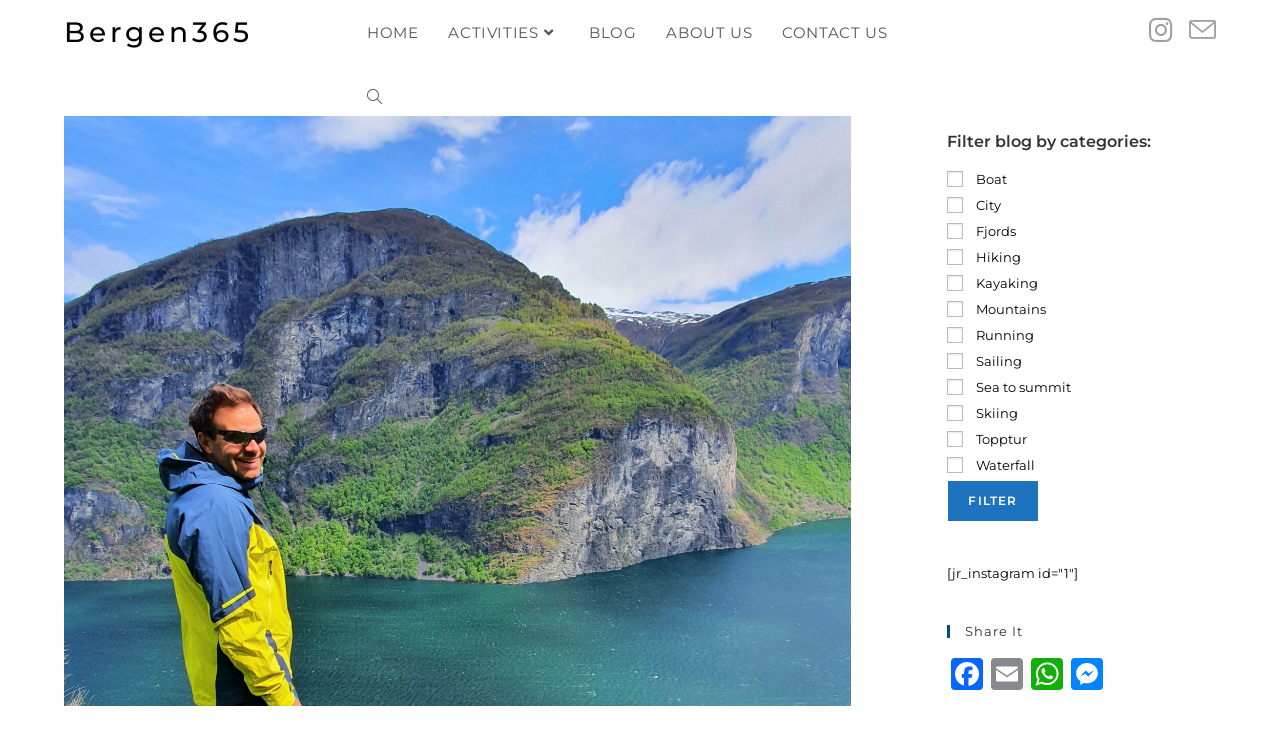

--- FILE ---
content_type: text/css
request_url: https://bergen365.no/wp-content/uploads/elementor/css/post-97.css?ver=1767719735
body_size: 1138
content:
.elementor-97 .elementor-element.elementor-element-5eac75cb:not(.elementor-motion-effects-element-type-background), .elementor-97 .elementor-element.elementor-element-5eac75cb > .elementor-motion-effects-container > .elementor-motion-effects-layer{background-color:#054d7e;}.elementor-97 .elementor-element.elementor-element-5eac75cb > .elementor-background-overlay{opacity:0.7;transition:background 0.3s, border-radius 0.3s, opacity 0.3s;}.elementor-97 .elementor-element.elementor-element-5eac75cb{transition:background 0.3s, border 0.3s, border-radius 0.3s, box-shadow 0.3s;padding:19px 0px 30px 0px;}.elementor-97 .elementor-element.elementor-element-4ccdf73e{margin-top:-13px;margin-bottom:-4px;}.elementor-97 .elementor-element.elementor-element-13c32315 > .elementor-element-populated{margin:20px 20px 20px 20px;--e-column-margin-right:20px;--e-column-margin-left:20px;}.elementor-widget-heading .elementor-heading-title{font-family:var( --e-global-typography-primary-font-family ), Sans-serif;font-weight:var( --e-global-typography-primary-font-weight );color:var( --e-global-color-primary );}.elementor-97 .elementor-element.elementor-element-6c141054{text-align:left;}.elementor-97 .elementor-element.elementor-element-6c141054 .elementor-heading-title{font-family:"Poppins", Sans-serif;font-size:20px;font-weight:400;text-transform:uppercase;line-height:1.6em;color:#ffffff;}.elementor-widget-divider{--divider-color:var( --e-global-color-secondary );}.elementor-widget-divider .elementor-divider__text{color:var( --e-global-color-secondary );font-family:var( --e-global-typography-secondary-font-family ), Sans-serif;font-weight:var( --e-global-typography-secondary-font-weight );}.elementor-widget-divider.elementor-view-stacked .elementor-icon{background-color:var( --e-global-color-secondary );}.elementor-widget-divider.elementor-view-framed .elementor-icon, .elementor-widget-divider.elementor-view-default .elementor-icon{color:var( --e-global-color-secondary );border-color:var( --e-global-color-secondary );}.elementor-widget-divider.elementor-view-framed .elementor-icon, .elementor-widget-divider.elementor-view-default .elementor-icon svg{fill:var( --e-global-color-secondary );}.elementor-97 .elementor-element.elementor-element-67a7132c{--divider-border-style:solid;--divider-color:#ffffff;--divider-border-width:1px;}.elementor-97 .elementor-element.elementor-element-67a7132c > .elementor-widget-container{margin:-10px 0px 10px 0px;}.elementor-97 .elementor-element.elementor-element-67a7132c .elementor-divider-separator{width:13%;}.elementor-97 .elementor-element.elementor-element-67a7132c .elementor-divider{padding-block-start:5px;padding-block-end:5px;}.elementor-widget-image-gallery .gallery-item .gallery-caption{font-family:var( --e-global-typography-accent-font-family ), Sans-serif;font-weight:var( --e-global-typography-accent-font-weight );}.elementor-97 .elementor-element.elementor-element-dd6083c .gallery-item{padding:0 15px 15px 0;}.elementor-97 .elementor-element.elementor-element-dd6083c .gallery{margin:0 -15px -15px 0;}.elementor-97 .elementor-element.elementor-element-dd6083c .gallery-item .gallery-caption{text-align:center;}.elementor-97 .elementor-element.elementor-element-2223650d > .elementor-element-populated{margin:20px 14px 20px 54px;--e-column-margin-right:14px;--e-column-margin-left:54px;padding:0px 0px 0px 0px;}.elementor-97 .elementor-element.elementor-element-675eb9cd{text-align:left;}.elementor-97 .elementor-element.elementor-element-675eb9cd .elementor-heading-title{font-family:"Poppins", Sans-serif;font-size:20px;font-weight:400;text-transform:uppercase;line-height:1.6em;color:#ffffff;}.elementor-widget-text-editor{font-family:var( --e-global-typography-text-font-family ), Sans-serif;font-weight:var( --e-global-typography-text-font-weight );color:var( --e-global-color-text );}.elementor-widget-text-editor.elementor-drop-cap-view-stacked .elementor-drop-cap{background-color:var( --e-global-color-primary );}.elementor-widget-text-editor.elementor-drop-cap-view-framed .elementor-drop-cap, .elementor-widget-text-editor.elementor-drop-cap-view-default .elementor-drop-cap{color:var( --e-global-color-primary );border-color:var( --e-global-color-primary );}.elementor-97 .elementor-element.elementor-element-3a477124 > .elementor-widget-container{margin:0px 0px 0px 0px;padding:0px 0px 0px 0px;}.elementor-97 .elementor-element.elementor-element-3a477124{color:#FFFFFF;}.elementor-97 .elementor-element.elementor-element-731a3435 > .elementor-element-populated{margin:20px 20px 20px 20px;--e-column-margin-right:20px;--e-column-margin-left:20px;}.elementor-97 .elementor-element.elementor-element-ac531a3 > .elementor-widget-container{margin:0px 0px 0px 0px;}.elementor-97 .elementor-element.elementor-element-ac531a3{text-align:left;}.elementor-97 .elementor-element.elementor-element-ac531a3 .elementor-heading-title{font-family:"Poppins", Sans-serif;font-size:20px;font-weight:400;text-transform:uppercase;line-height:1.6em;color:#ffffff;}.elementor-97 .elementor-element.elementor-element-7ea1322 > .elementor-widget-container{padding:0px 0px 0px 0px;}.elementor-97 .elementor-element.elementor-element-23e56d0b:not(.elementor-motion-effects-element-type-background), .elementor-97 .elementor-element.elementor-element-23e56d0b > .elementor-motion-effects-container > .elementor-motion-effects-layer{background-color:transparent;background-image:linear-gradient(180deg, #054d7e 12%, #016ca5 100%);}.elementor-97 .elementor-element.elementor-element-23e56d0b{transition:background 0.3s, border 0.3s, border-radius 0.3s, box-shadow 0.3s;margin-top:-61px;margin-bottom:0px;padding:0px 0px 20px 0px;}.elementor-97 .elementor-element.elementor-element-23e56d0b > .elementor-background-overlay{transition:background 0.3s, border-radius 0.3s, opacity 0.3s;}.elementor-97 .elementor-element.elementor-element-57f0284a > .elementor-element-populated{padding:0px 0px 0px 0px;}.elementor-97 .elementor-element.elementor-element-71b3f9ba > .elementor-widget-container{margin:20px 0px 0px 0px;}.elementor-97 .elementor-element.elementor-element-71b3f9ba{text-align:center;font-size:13px;color:#ffffff;}@media(max-width:1024px){.elementor-97 .elementor-element.elementor-element-13c32315 > .elementor-element-populated{margin:10px 10px 10px 10px;--e-column-margin-right:10px;--e-column-margin-left:10px;}.elementor-97 .elementor-element.elementor-element-2223650d > .elementor-element-populated{margin:10px 10px 10px 10px;--e-column-margin-right:10px;--e-column-margin-left:10px;}.elementor-97 .elementor-element.elementor-element-731a3435 > .elementor-element-populated{margin:10px 10px 10px 10px;--e-column-margin-right:10px;--e-column-margin-left:10px;}}@media(max-width:767px){.elementor-97 .elementor-element.elementor-element-5eac75cb{padding:0px 0px 30px 0px;}.elementor-97 .elementor-element.elementor-element-4ccdf73e{padding:0px 0px 0px 0px;}.elementor-97 .elementor-element.elementor-element-13c32315 > .elementor-element-populated{padding:0px 0px 0px 0px;}.elementor-97 .elementor-element.elementor-element-6c141054 > .elementor-widget-container{margin:10px 0px 0px 0px;}.elementor-97 .elementor-element.elementor-element-6c141054{text-align:center;}.elementor-97 .elementor-element.elementor-element-6c141054 .elementor-heading-title{font-size:22px;}.elementor-97 .elementor-element.elementor-element-67a7132c .elementor-divider{text-align:center;}.elementor-97 .elementor-element.elementor-element-67a7132c .elementor-divider-separator{margin:0 auto;margin-center:0;}.elementor-97 .elementor-element.elementor-element-2223650d > .elementor-element-populated{margin:0px 0px 0px 0px;--e-column-margin-right:0px;--e-column-margin-left:0px;padding:0px 0px 0px 0px;}.elementor-97 .elementor-element.elementor-element-675eb9cd > .elementor-widget-container{margin:10px 0px 0px 0px;}.elementor-97 .elementor-element.elementor-element-675eb9cd{text-align:center;}.elementor-97 .elementor-element.elementor-element-675eb9cd .elementor-heading-title{font-size:22px;}.elementor-97 .elementor-element.elementor-element-3a477124 > .elementor-widget-container{margin:0px 0px 0px 0px;}.elementor-97 .elementor-element.elementor-element-3a477124{text-align:center;}.elementor-97 .elementor-element.elementor-element-731a3435 > .elementor-element-populated{margin:0px 0px 0px 0px;--e-column-margin-right:0px;--e-column-margin-left:0px;padding:0px 0px 0px 0px;}.elementor-97 .elementor-element.elementor-element-ac531a3 > .elementor-widget-container{margin:10px 0px 0px 0px;}.elementor-97 .elementor-element.elementor-element-ac531a3{text-align:center;}.elementor-97 .elementor-element.elementor-element-ac531a3 .elementor-heading-title{font-size:22px;}}@media(min-width:768px){.elementor-97 .elementor-element.elementor-element-13c32315{width:40%;}.elementor-97 .elementor-element.elementor-element-2223650d{width:26.322%;}}